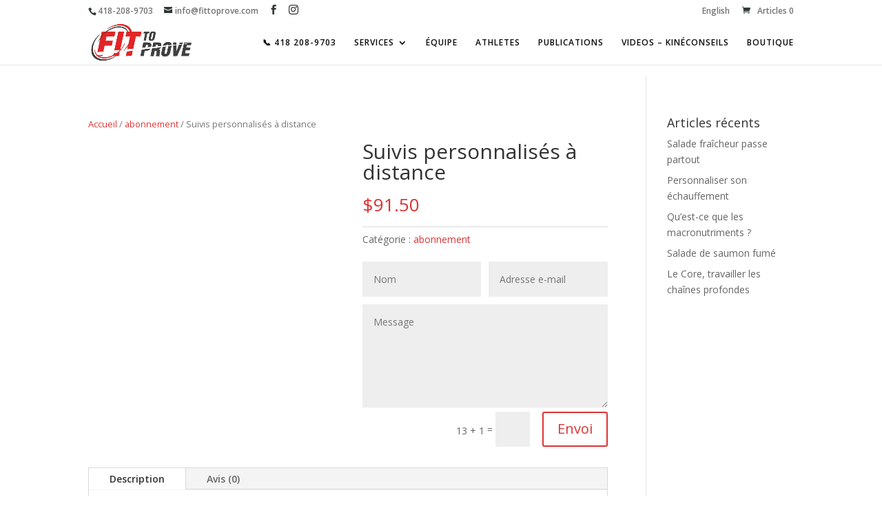

--- FILE ---
content_type: text/css
request_url: https://fittoprove.com/wp-content/plugins/smart-agenda-prise-de-rendez-vous-en-ligne/css/modalSmartAgenda.css?ver=6.2.8
body_size: -135
content:
/* Modal CSS */

.modalSmartAgenda {
  visibility: hidden;
  opacity: 0;
  position: fixed;
  top: 0; 
  right: 0;
  bottom: 0; 
  left: 0;
  display: flex;
  align-items: flex-start;
  justify-content: center;
  background: rgba(0, 0, 0, .8);
  transition: all .4s;
  z-index: 100000000001;
  height: 100%;
}

.modalSmartAgenda:target {
  visibility: visible;
  opacity: 1;
}

.modalSmartAgenda_content {
  border-radius: 12px;
  position: absolute;
  top: 2%;
  width: 92%;
  max-width: 1200px;
  height: auto;
  max-height: 94%;
  background: white;
  padding: 0.5em;
  overflow-x: hidden;
  overflow-y: auto;
}

.modalSmartAgenda_content iframe{
	border-radius: 12px;
}

.modalSmartAgenda_content #navbar-smart .navbar-right{
	margin-right:0 !important;
}

.modalSmartAgenda_close {
  	position: absolute;
	top: 3px;
	right: 3px;
	color: #fff;
	font-size: 21px;
	text-decoration: none;
	background: #000;
	border-radius: 8px;
	display: block;
	width: 32px;
	height: 32px;
	line-height: 27px;
	text-align: center;
}

.modalSmartAgenda_close:hover{
	background: grey;
}

